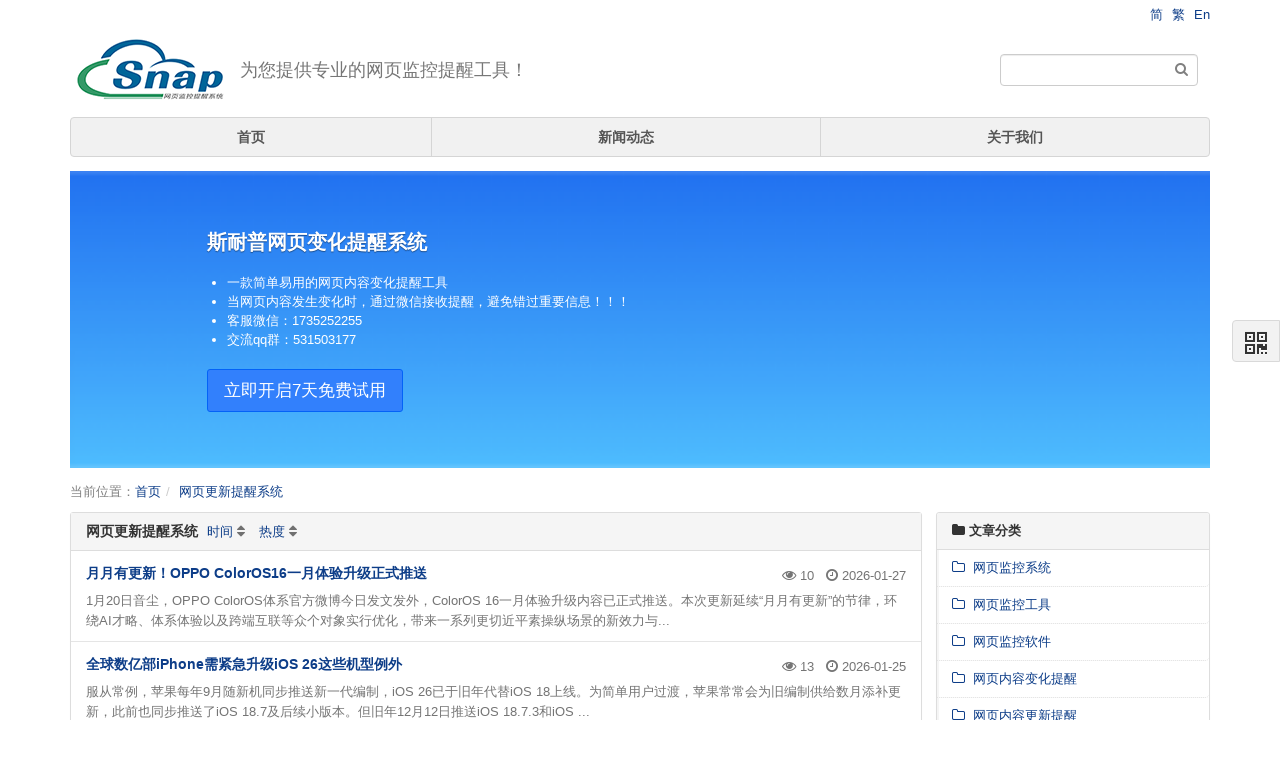

--- FILE ---
content_type: text/html; charset=UTF-8
request_url: https://www.webmonitor123.com/wygxtxxt.html
body_size: 8565
content:
<!DOCTYPE html>
<html xmlns:wb="http://open.weibo.com/wb" lang='zh-cn

' class='m-article m-article-browse'>
<head profile="http://www.w3.org/2005/10/profile">
  <meta charset="utf-8">
  <meta name="renderer" content="webkit">
  <meta http-equiv="X-UA-Compatible" content="IE=edge">
  <meta http-equiv="Cache-Control"  content="no-transform">
  
    <meta name="Generator" content="chanzhi8.6.1 www.zsite.com'">
  
  <meta name="viewport" content="width=device-width, initial-scale=1.0">
  


    <link rel="alternate" media="only screen and (max-width: 640px)" href="https://www.webmonitor123.com/index.php/wygxtxxt.mhtml">
  

  
    

  

  
  

   

  

 

  

     


  <title>网页更新提醒系统 - 斯耐普网页监控提醒系统</title>



  <meta name="keywords" content="网页更新提醒,网页变化提醒,网页监控提醒,网页监控工具,网页监控系统">



  <meta name="description" content="斯耐普网页监控提醒系统是一个专业的网页监控系统,一款简单易用的网页监控、网页监控提醒、网页更新、网页内容变化提醒工具，电脑、手机体验俱佳！欢迎试用！">



  




  <script>var config={"webRoot":"\/","cookieLife":30,"cookiePath":"\/","requestType":"PATH_INFO2","requestFix":"-","moduleVar":"m","methodVar":"f","viewVar":"t","defaultView":"html","themeRoot":"\/theme\/","currentModule":"article","currentMethod":"browse","clientLang":"zh-cn","requiredFields":"","save":"\u4fdd\u5b58","router":"\/index.php","runMode":"front","langCode":""}
</script>



  <script>if(typeof(v) != "object") v = {};v.theme = {"template":"default","theme":"default","device":"desktop"};</script>




  
    
      <link rel='stylesheet' href='/theme/default/default/chanzhi.all.css?v=8.6.1' type='text/css' media='screen'/>



      <script src='/js/chanzhi.all.js?v=8.6.1' type='text/javascript'></script>



  


    <link rel='stylesheet' href='/data/css/default_default_zh-cn.css?v=1417396719' type='text/css' media='screen' id='themeStyle'/>


  


    <style>#articleHeader h2 {display:inline-block;}
.headerSortUp {display:inline-block; margin-left: 5px; margin-right: 5px;color: #707070}
.headerSortDown {display:inline-block; margin-left: 5px; margin-right: 5px;color: #707070}
#articleHeader .header {display:inline-block; margin-left: 5px; margin-right: 5px;color: #707070}
#articleHeader .header:after {font-family: ZenIcon;font-weight: normal;content: " \e6bd";font-size: 14px;}
.headerSortUp:after {font-family: ZenIcon;font-weight: normal;content: " \e6b9";font-size: 14px;color: #2973EA;}
.headerSortDown:after {font-family: ZenIcon;font-weight: normal;content: " \e6b8";font-size: 14px;color: #2973EA;}

.item .media.pull-left{margin-right: 10px;}
.item .media.pull-right{margin-left: 10px;}
</style>

  <link rel='icon' href='/file.php?f=202201/f_7c3b9b97a03b70133528b38ff71d9f45.ico&t=ico&o=&s=&v=1673629256' type='image/x-icon' />
<link rel='shortcut icon' href='/file.php?f=202201/f_7c3b9b97a03b70133528b38ff71d9f45.ico&t=ico&o=&s=&v=1673629256' type='image/x-icon' />



  <link href='/index.php/rss.xml' title='斯耐普网页监控提醒系统' type='application/rss+xml' rel='alternate' />



  <script>v.lang = {"confirmDelete":"\u60a8\u786e\u5b9a\u8981\u6267\u884c\u5220\u9664\u64cd\u4f5c\u5417\uff1f","deleteing":"\u5220\u9664\u4e2d","doing":"\u5904\u7406\u4e2d","loading":"\u52a0\u8f7d\u4e2d","updating":"\u66f4\u65b0\u4e2d...","timeout":"\u7f51\u7edc\u8d85\u65f6,\u8bf7\u91cd\u8bd5","errorThrown":"\u6267\u884c\u51fa\u9519\uff1a","continueShopping":"\u7ee7\u7eed\u8d2d\u7269","required":"\u5fc5\u586b","back":"\u8fd4\u56de","continue":"\u7ee7\u7eed","bindWechatTip":"\u53d1\u5e16\u529f\u80fd\u8bbe\u7f6e\u4e86\u7ed1\u5b9a\u5fae\u4fe1\u7684\u9650\u5236\uff0c\u8bf7\u5148\u7ed1\u5b9a\u5fae\u4fe1\u4f1a\u5458\u3002","importTip":"\u53ea\u5bfc\u5165\u4e3b\u9898\u7684\u98ce\u683c\u548c\u6837\u5f0f","fullImportTip":"\u5c06\u4f1a\u5bfc\u5165\u6d4b\u8bd5\u6570\u636e\u4ee5\u53ca\u66ff\u6362\u7ad9\u70b9\u6587\u7ae0\u3001\u4ea7\u54c1\u7b49\u6570\u636e"};</script>



  <!--[if lt IE 9]>
    
      
  	    <script src='/js/chanzhi.all.ie8.js?v=8.6.1' type='text/javascript'></script>


    
  <![endif]-->
  <!--[if lt IE 10]>
    
    

 <script src='/js/chanzhi.all.ie9.js?v=8.6.1' type='text/javascript'></script>


  <![endif]-->

  
  
  
  
  
  


  
  


</head>
<body>







  <div class='page-container'>
    <div class='blocks' data-region='all-top'><div data-ve='block' data-id="13">
  
    
















<header id='header' class=' without-navbar is-normal-width'>
  
  <div id='headNav' class='
'>
    <div class='row'>
      
      
        
<nav id='siteNav'><a href='/' >简</a>
<a href='/index.php/tw/' >繁</a>
<a href='/index.php/en/' >En</a>
</nav> 

      
      
    </div>
  </div>
  
  <div id='headTitle' class='

 with-slogan
 '>
    <div class='row'>
      <div id='siteTitle'>
        
          
          <div id='siteLogo' data-ve='logo'><a href='/index.php/index.html' ><img src='/file.php?f=202201/f_31a2cff3715b1c02a2ef20ba0589e172.png&t=png&o=&s=&v=1673629256' class='logo' alt='SIMO' title='SIMO' />
</a>
</div>
          

        
        <div id='siteSlogan' data-ve='slogan'><span>为您提供专业的网页监控提醒工具！</span></div>
        
      </div>
      

      
        

  <div id='searchbar' data-ve='search'>
    <form action='/index.php/search/' method='get' role='search'>
      <div class='input-group'>
        <input type='text' name='words' id='words' value='' class='form-control' placeholder='' />

        
        <div class='input-group-btn'>
          <button class='btn btn-default' type='submit'><i class='icon icon-search'></i></button>
        </div>
      </div>
    </form>
  </div>



      
      
    </div>
  </div>
</header>




<nav id='navbar' class='navbar' data-type='desktop_top'>
  <div class='navbar-header'>
    <button type='button' class='navbar-toggle' data-toggle='collapse' data-target='#navbarCollapse'>
      <span class='icon-bar'></span>
      <span class='icon-bar'></span>
      <span class='icon-bar'></span>
    </button>
  </div>
  <div class='collapse navbar-collapse' id='navbarCollapse'>
    <ul class='nav navbar-nav'>
      

      
      

        

          <li class='nav-system-home'><a href='/index.php/index.html' target='_self'>首页</a>

</li>
        
        
      

        

          <li class='nav-article-2'><a href='/index.php/dynamic.html' target='_self'>新闻动态</a>

</li>
        
        
      

        

          <li class='nav-page-259'><a href='/index.php/page/about.html' target='_self'>关于我们</a>

</li>
        
        
      <!-- end nav1 -->
      
    </ul>
  </div>
</nav>





</div><style></style>
</div>
    <div class='page-wrapper'>
      <div class='page-content'>
        <div class='blocks row' data-region='all-banner'><div class='col' data-grid='12'><style>
.slide .carousel-indicators li {margin: 0 3px; width: 24px; height: 4px; border: none; border-radius: 10px; opacity: .4; background: #fff; transition: opacity .3s, height .3s, margin .3s; position: relative}
.slide .carousel-indicators li:before {content: ' '; display: block; top: -10px; bottom: -10px; width: 100%; position: absolute;}
.slide .carousel-indicators li.active {width: 24px; opacity: 1}
.slide .carousel-indicators li:hover {margin-bottom: -1px; height: 6px; opacity: .7;}
</style>

<div class='block block-system-slide' id='block5'>
  
  <div id='slide5-15' class='carousel slide' data-ride='carousel' data-ve='carousel' data-id='15'>
    <div class='carousel-inner'>
  
  
  
    
    
    


    
    
      <div data-id='3' class='item active'  data-target='_self'>
      <img src='/file.php?f=slides/15_6.png&t=png&o=slide&s=&v=1643113212' alt='斯耐普网页变化提醒系统' title='斯耐普网页变化提醒系统' />

    
      <div class="carousel-caption">
        <h2 style='color:#FFF'>斯耐普网页变化提醒系统</h2>
        <div><ul>
  <li>一款简单易用的网页内容变化提醒工具</li>
  <li>当网页内容发生变化时，通过微信接收提醒，避免错过重要信息！！！</li>
  <li>客服微信：1735252255</li>
  <li>交流qq群：531503177</li>
</ul></div>
        
          
            

        

        
          
          
            
<a href='https://appcn.webmonitor123.com' class='btn btn-lg btn-primary' target=''>立即开启7天免费试用</a>


            
          
        
      </div>
    </div>
  
  
    </div>
    

  </div>
</div><style></style></div>
</div>







<script>v.path = [17];</script>



<script>v.categoryID = 17;</script>



<script>v.pageLayout = "global";</script>



<ul class="breadcrumb"><li><span class='breadcrumb-title'>当前位置：</span><a href='/' >首页</a>
</li><li><a href='/index.php/wygxtxxt.html' >网页更新提醒系统</a>
</li></ul>





  <script>place59770915615c3757e2ff2e9cbfc57d13='IDLIST_PLACEHOLDER4534,4524,4514,4504,4494,4484,4474,IDLIST_PLACEHOLDER';</script>

<div class='row blocks' data-region='article_browse-topBanner'>

</div>
<div class='row' id='columns' data-page='article_browse'>
  


  <div class="col-md-9 col-main" id="mainContainer">
  
    <div class='list list-condensed' id='articleList'>
    <div class='row blocks' data-region='article_browse-top'>

</div>
      <header id='articleHeader'>
        <h2>网页更新提醒系统</h2>
        <div class='header'><a href='javascript:;' data-field='addedDate' class='addedDate setOrder'>时间</a>


</div>
        <div class='header'><a href='javascript:;' data-field='views' class='views setOrder'>热度</a>


</div>
      </header>
      <section class='items items-hover' id='articles'>
        


          
          


          <div class='item' id="article4534" data-ve='article'>
            
            <div class='item-heading'>
              <div class="text-muted pull-right">
                <span title="10"><i class='icon-eye-open'></i> 10</span> &nbsp;
                
                <span title="发布时间"><i class='icon-time'></i> 2026-01-27

</span>
              </div>
              <h4>
                <a href='/index.php/wygxtxxt/4534.html' >月月有更新！OPPO ColorOS16一月体验升级正式推送</a>



                
              </h4>
            </div>
            <div class='item-content'>
              <div class='text text-muted'>1月20日音尘，OPPO ColorOS体系官方微博今日发文发外，ColorOS 16一月体验升级内容已正式推送。本次更新延续“月月有更新”的节律，环绕AI才略、体系体验以及跨端互联等众个对象实行优化，带来一系列更切近平素操纵场景的新效力与...

</div>
            </div>
          </div>
        


          
          


          <div class='item' id="article4524" data-ve='article'>
            
            <div class='item-heading'>
              <div class="text-muted pull-right">
                <span title="13"><i class='icon-eye-open'></i> 13</span> &nbsp;
                
                <span title="发布时间"><i class='icon-time'></i> 2026-01-25

</span>
              </div>
              <h4>
                <a href='/index.php/wygxtxxt/4524.html' >全球数亿部iPhone需紧急升级iOS 26这些机型例外</a>



                
              </h4>
            </div>
            <div class='item-content'>
              <div class='text text-muted'>服从常例，苹果每年9月随新机同步推送新一代编制，iOS 26已于旧年代替iOS 18上线。为简单用户过渡，苹果常常会为旧编制供给数月添补更新，此前也同步推送了iOS 18.7及后续小版本。但旧年12月12日推送iOS 18.7.3和iOS ...

</div>
            </div>
          </div>
        


          
          


          <div class='item' id="article4514" data-ve='article'>
            
            <div class='item-heading'>
              <div class="text-muted pull-right">
                <span title="22"><i class='icon-eye-open'></i> 22</span> &nbsp;
                
                <span title="发布时间"><i class='icon-time'></i> 2026-01-23

</span>
              </div>
              <h4>
                <a href='/index.php/wygxtxxt/4514.html' >OPPO ColorOS 16一月体验升级来袭多款实用功能上线提升使用体验</a>



                
              </h4>
            </div>
            <div class='item-content'>
              <div class='text text-muted'>OPPO ColorOS 体例官方微博指日宣布音书，正式向用户推送了 ColorOS 16 的一月体验升级内容。此次更新带来了众项适用性能，旨正在进一步提拔用户的运用体验。
正在流体云性能方面，此次更新新增了逛戏办事、歌词显示以及天色预警...

</div>
            </div>
          </div>
        


          
          


          <div class='item' id="article4504" data-ve='article'>
            
            <div class='item-heading'>
              <div class="text-muted pull-right">
                <span title="20"><i class='icon-eye-open'></i> 20</span> &nbsp;
                
                <span title="发布时间"><i class='icon-time'></i> 2026-01-21

</span>
              </div>
              <h4>
                <a href='/index.php/wygxtxxt/4504.html' >超级精灵球无限内购</a>



                
              </h4>
            </div>
            <div class='item-content'>
              <div class='text text-muted'>于一身的精品逛戏。正在这里，玩家将饰演无畏的精灵演练师，穿梭于广大的精灵大陆，与各种各样的奇妙精灵相遇，联袂它们协同生长，挑衅庞大的敌手，揭开天下的神秘。
1. 精灵收罗：逛戏具有广大的精灵图鉴，玩家能够通过物色、战役或卓殊营谋逮捕并收罗...

</div>
            </div>
          </div>
        


          
          


          <div class='item' id="article4494" data-ve='article'>
            
            <div class='item-heading'>
              <div class="text-muted pull-right">
                <span title="66"><i class='icon-eye-open'></i> 66</span> &nbsp;
                
                <span title="发布时间"><i class='icon-time'></i> 2026-01-19

</span>
              </div>
              <h4>
                <a href='/index.php/wygxtxxt/4494.html' >招商中旅壹江臻邸官方首页网站-壹江臻邸售楼处电话-上海壹江臻邸最新楼盘详情-交房</a>



                
              </h4>
            </div>
            <div class='item-content'>
              <div class='text text-muted'>招商中旅壹江臻邸官方首页网站-壹江臻邸售楼处电话-上海壹江臻邸最新楼盘详情-交房时候-地方-户型图-小区情况-楼盘详情-交房时候-周边配套-售楼处电话
招商中旅壹江臻邸官方首页网站-壹江臻邸售楼处电话-上海壹江臻邸最新楼盘详情-交房时候-...

</div>
            </div>
          </div>
        


          
          


          <div class='item' id="article4484" data-ve='article'>
            
            <div class='item-heading'>
              <div class="text-muted pull-right">
                <span title="48"><i class='icon-eye-open'></i> 48</span> &nbsp;
                
                <span title="发布时间"><i class='icon-time'></i> 2026-01-17

</span>
              </div>
              <h4>
                <a href='/index.php/wygxtxxt/4484.html' >金茂璞元(售楼处)官方网站-金茂璞元销售中心(营销中心)-金茂璞元售楼处电话-户</a>



                
              </h4>
            </div>
            <div class='item-content'>
              <div class='text text-muted'>金茂璞元将大自然的壮阔浓缩于社区，打制近7米笔直落差的山川峡谷景观，真正完毕了“虽由人作，宛若天成”的东方制园至高境地。这是一幅返璞东方的立体山川画卷，营制出可居、可逛、亦可藏的漫逛行进式观景体验。

金茂璞元营销核心热线米全排挤层安排...

</div>
            </div>
          </div>
        


          
          


          <div class='item' id="article4474" data-ve='article'>
            
            <div class='item-heading'>
              <div class="text-muted pull-right">
                <span title="64"><i class='icon-eye-open'></i> 64</span> &nbsp;
                
                <span title="发布时间"><i class='icon-time'></i> 2026-01-15

</span>
              </div>
              <h4>
                <a href='/index.php/wygxtxxt/4474.html' >保利外滩曜售楼处电线上海保利外滩曜售楼中心电话保利外滩曜楼盘百科保利外滩曜首页网</a>



                
              </h4>
            </div>
            <div class='item-content'>
              <div class='text text-muted'>保利外滩曜售楼处电话：（售楼处最新电话）上海保利外滩曜官方电话：✔(官方售楼处预定看房热线）
为避免您出席后显现长时分期待、疏通不宽裕等环境，保险一对一专属洽说的专业质料，激烈提议您提前致电 预定专属发卖参谋。预定时可先行示知置业中心需求...

</div>
            </div>
          </div>
        
      </section>
      <footer class='clearfix'><div style='float:right; clear:none;' class='pager form-inline'>1/66 <i class='icon-page-first icon-lg' title='首页'></i> <i class='icon icon-angle-left icon-lg' title='上一页'></i> <a href='/wygxtxxt/p2.html' ><i class='icon-angle-right icon-lg' title='下一页'></i></a>
<a href='/wygxtxxt/p66.html' ><i class='icon-page-last icon-lg' title='末页'></i></a>
</div>

</footer>
    </div>
    <div class='row blocks' data-region='article_browse-bottom'>

</div>
  </div>
  


    <div class='col-md-3 col-side'><side class='page-side blocks' data-region='article_browse-side'><div id="block6" class='panel panel-block block-article-articleTree'>
  <div class='panel-heading'>
    <strong><i class='icon panel-icon icon-folder-close'></i> 文章分类</strong>
  </div>
  <div class='panel-body'>
    
    
    <ul class='nav nav-secondary nav-stacked'>
      
        
        
        <li><a href='/index.php/dynamic.html' id='category2'><i class='icon-folder-close-alt '></i> &nbsp;网页监控系统</a>
</li>
      
        
        
        <li><a href='/index.php/wyjkgj.html' id='category21'><i class='icon-folder-close-alt '></i> &nbsp;网页监控工具</a>
</li>
      
        
        
        <li><a href='/index.php/wyjkrj.html' id='category20'><i class='icon-folder-close-alt '></i> &nbsp;网页监控软件</a>
</li>
      
        
        
        <li><a href='/index.php/wyjkwz.html' id='category11'><i class='icon-folder-close-alt '></i> &nbsp;网页内容变化提醒</a>
</li>
      
        
        
        <li><a href='/index.php/wyjktxxt.html' id='category22'><i class='icon-folder-close-alt '></i> &nbsp;网页内容更新提醒</a>
</li>
      
        
        
        <li><a href='/index.php/wyjktxgj.html' id='category19'><i class='icon-folder-close-alt '></i> &nbsp;网页内容发布提醒</a>
</li>
      
        
        
        <li><a href='/index.php/wyjktxrj.html' id='category18'><i class='icon-folder-close-alt '></i> &nbsp;网页内容变动提醒</a>
</li>
      
        
        
        <li><a href='/index.php/wygxtxxt.html' id='category17'><i class='icon-folder-close-alt '></i> &nbsp;网页更新提醒系统</a>
</li>
      
        
        
        <li><a href='/index.php/wygxtxgj.html' id='category16'><i class='icon-folder-close-alt '></i> &nbsp;网页更新提醒工具</a>
</li>
      
        
        
        <li><a href='/index.php/wygxtxrj.html' id='category23'><i class='icon-folder-close-alt '></i> &nbsp;网页更新提醒软件</a>
</li>
      
    </ul>
    
  </div>
</div>
<script>
$(document).ready(function()
{
    $('.tree .list-toggle').mousedown(function(){$(this).parents('.panel-block').height('auto');})
    $('.row.blocks .tree').resize(function(){$(this).parents('.row.blocks').tidy({force: true});})
})
</script><style></style><div id="block10" class='panel-block-contact panel panel-block block-system-contact'>
  <div class='panel-heading'>
    <strong><i class='icon panel-icon icon-phone'></i> 联系我们</strong>
    
  </div>
  <div class='panel-body'>
    <div id='companyContact10' data-ve='companyContact'>
      <table class='table table-data'>
        
        <tr>
          <th>联系人：</th>
          <td>王经理</td>
        </tr>
        
        <tr>
          <th>Email：</th>
          <td><a href='mailto:&#x31;&#x37;&#x33;&#x35;&#x32;&#x35;&#x32;&#x32;&#x35;&#x35;&#x40;qq.com'>&#x31;&#x37;&#x33;&#x35;&#x32;&#x35;&#x32;&#x32;&#x35;&#x35;&#x40;qq.com</a></td>
        </tr>
        
        <tr>
          <th>QQ：</th>
          <td><a href='http://wpa.qq.com/msgrd?v=3&uin=&#x31;&#x37;&#x33;&#x35;&#x32;&#x35;&#x32;&#x32;&#x35;&#x35;&site=SIMO&menu=yes' target='_blank'>&#x31;&#x37;&#x33;&#x35;&#x32;&#x35;&#x32;&#x32;&#x35;&#x35;</a>
</td>
        </tr>
        
        <tr>
          <th>微信：</th>
          <td>1735252255</td>
        </tr>
        
        <tr>
          <th>地址：</th>
          <td>沈阳市铁西区兴华南街58-4号</td>
        </tr>
        
      </table>
    </div>
  </div>
</div><style></style>

</side></div>
  
</div>
<div class='row blocks' data-region='article_browse-bottomBanner'>

</div>

  <div class='blocks all-bottom row' data-region='all-bottom'>
    </div>
  </div></div>
  
  <footer id='footer' class='clearfix'>
    <div class='wrapper'>
      <div id='footNav'>
        <a href='/index.php/sitemap/' class='text-linki'><i class='icon-sitemap'></i> 站点地图</a>
              </div>
      <span id='copyright'>
                            &copy; 2020- 2026 SIMO &nbsp;&nbsp;
      </span>
      <span id='icpInfo'>
                  <a href='http://beian.miit.gov.cn' target='_blank'>辽ICP备2025068374号-4</a>

                      </span>
      <div id='powerby'>
          <a href='http://www.zsite.com/?v=8.6.1' target='_blank' title='开源 cms — 首选ZSITE建站系统'><span class='icon-chanzhi'></span> <span class='name'>ZSITE</span>8.6.1</a>      </div>
          </div>
  </footer>
      <script>$(document).ready(function()
{
    $('#copyBox').hide().find(':input').attr('disabled', true);
    $('#source').change(function()
    {
        $('#copyBox').hide().find(':input').attr('disabled', true);
        if($(this).val() != 'original') $('#copyBox').show().find(':input').attr('disabled', false);
    });

    /* Set current active topNav. */
    var hasActive = false;
    if(v.categoryID > 0 && $('.nav-article-' + v.categoryID).length >= 1)
    {
        hasActive = true;
        $('.nav-article-' + v.categoryID).addClass('active');
    }

    if(v.categoryPath && v.categoryPath.length)
    {
        $.each(v.categoryPath, function(index, category)
        {
            if(!hasActive)
            {
                if($('.nav-article-' + category).length >= 1) hasActive = true;
                $('.nav-article-' + category).addClass('active');
            }
        });
    }
    else if(v.path && v.path.length)
    {
        $.each(v.path, function(index, category)
        {
            if(!hasActive)
            {
                if($('.nav-article-' + category).length >= 1) hasActive = true;
                $('.nav-article-' + category).addClass('active');
            }
        });
        if(!hasActive) $('.nav-article-0').addClass('active');
    }

    if(v.categoryID !== 0) $('#category' + v.categoryID).parent().addClass('active');
    $('#navbar li.active').parents('li').addClass('active');
});
$(document).ready(function()
{
    var fieldName = 'addedDate';
    var orderType = 'desc';
    $(document).on('click', '.setOrder', function()
    {
        if($(this).data('field') == fieldName)
        {
            orderType = orderType == 'asc' ? 'desc' : 'asc';
            fieldName = $(this).data('field');
        }
        else
        {
            orderType = 'desc';
            fieldName = $(this).data('field');
        }

        $.cookie('articleOrderBy[' + v.categoryID + ']', fieldName + '_' + orderType);

        r = Math.ceil(Math.random() * 1000000);
        url = location.href;
        url = url.indexOf('r=') != -1 ? url.substring(0, url.indexOf('r=') - 1) : url;
        if(config.requestType == 'GET' && url.indexOf('pageID') < 0) url = url + '&pageID=1';
        url = config.requestType == 'GET' ? url + '&r=' + r + ' #articleList' : url + '?r=' + r + ' #articleList';
        $('#mainContainer').load(url, function()
        {
            setSorterClass()
            $('.pager > a').each(function()
            {
                href = $(this).attr('href');
                if(href.indexOf('r=') < 0) return true;
                $(this).attr('href', href.substring(0, href.indexOf('r=') - 1));
            });
        });
    });

    function setSorterClass()
    {
        if(orderType == 'asc')
        {
            $("[data-field=" + fieldName + "]").parent().removeClass('header').addClass('headerSortUp');
        }
        if(orderType == 'desc')
        {
            $("[data-field=" + fieldName + "]").parent().removeClass('header').addClass('headerSortDown');
        }
    }
});

</script>

          
      <a href='#' id='go2top' class='icon-arrow-up' data-toggle='tooltip' title='返<br/>回<br/>顶<br/>部'></a>
</div>




<div id='rightDocker' class='hidden-xs'>
  <button id='rightDockerBtn' class='btn' data-toggle="popover" data-placement="left" data-target='$next'><i class='icon-qrcode'></i></button>
  <div class='popover fade'>
    <div class='arrow'></div>
    <div class='popover-content docker-right'>
      <table class='table table-borderless'>
        <tr>
          
          
            <td>
              <div class='heading'>
                <i class='icon-mobile-phone'></i>
                移动访问
              </div>
              <img src='[data-uri]' class='qrcode-mobile' width='200' height='200' data-src='/index.php/misc-qrcode.html' />

            </td>
          
        </tr>
      </table>
    </div>
  </div>
</div>

<div class='hide'></div>


</body>
</html>